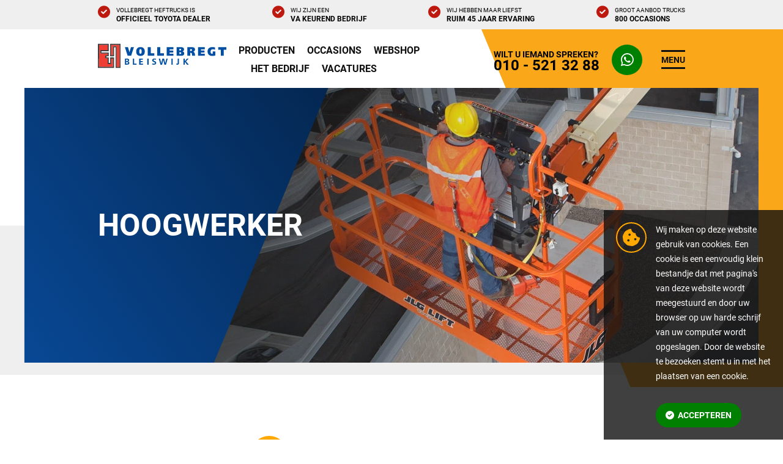

--- FILE ---
content_type: text/html; charset=utf-8
request_url: https://www.vorkheftrucks.nl/occasions/hoogwerker/hoogwerker/22307/jlg-hoogwerker-toucan-12e-plus
body_size: 5923
content:
<!doctype html> <html lang="nl"> <head> <meta charset="UTF-8"> <meta name="viewport" content="width=device-width, initial-scale=1.0"/> <meta name="keywords" content=""/> <meta name="description" content="Met 40 jaar ervaring en een vloot van 650 heftrucks is Vollebregt Vorkheftrucks een belangrijke speler op de markt van interne transportmiddelen."/> <meta name="author" content="Vollebregt Vorkheftrucks Bleiswijk - info@vorkheftrucks.nl"/> <meta name="format-detection" content="telephone=no"> <meta name="theme-color" content="#002e52"> <link rel="canonical" href="https://www.vorkheftrucks.nl/occasions///--"/> <link rel="stylesheet" href="/site/vorkheftrucks/style/vorkheftrucks?v=e336022b9c2516x36e6b723b1e49c758234"> <link rel="stylesheet" href="/e2/site/vorkheftrucks/content/site/script/swiper/swiper-bundle.min.css?v=e33502249c2516c36ecb720b1e49c758"> <link rel="stylesheet" href="/e2/site/vorkheftrucks/content/site/script/fancybox/jquery.fancybox.min.css?v=a2d42584292f64c5827e8b67b1b38726"> <script src="/e2/site/vorkheftrucks/content/site/script/jquery/jquery-3.6.0.min.js?v=8fb8fee4fcc3cc86ff6c724154c49c42" async></script> <title> </title> <meta property="og:type" content="website"/> <meta property="og:locale" content="nl_NL"/> <meta property="og:title" content="Vollebregt Vorkheftrucks" /> <meta property="og:description" content="Specialist in verhuur en verkoop van heftrucks." /> <meta property="og:url" content="https://www.vorkheftrucks.nlhttps://www.vorkheftrucks.nl/" /> <meta property="og:image" content="https://www.vorkheftrucks.nl/e2/site/vorkheftrucks/custom/site/upload/image/vollebregt/pand/.cache/vollebregt_pand_vooraanzicht-90-900_600_0.webp" /> <meta name="twitter:card" content="summary_large_image"> <meta property="twitter:domain" content="www.vorkheftrucks.nl"> <meta property="twitter:url" content="https://www.vorkheftrucks.nlhttps://www.vorkheftrucks.nl/"> <meta name="twitter:title" content="Vollebregt Vorkheftrucks"> <meta name="twitter:description" content="Specialist in verhuur en verkoop van heftrucks."> <meta name="twitter:image" content="https://www.vorkheftrucks.nl/e2/site/vorkheftrucks/custom/site/upload/image/vollebregt/pand/.cache/vollebregt_pand_vooraanzicht-90-900_600_0.webp"> <script async src="https://www.googletagmanager.com/gtag/js?id=G-H5PCCSLN9H"></script> <script> window.dataLayer = window.dataLayer || []; function gtag(){dataLayer.push(arguments);} gtag('js', new Date()); gtag('config', 'G-H5PCCSLN9H'); </script> </head> <body data-interactive=""> <svg style="width:0;height:0;position:absolute;" version="1.1" xmlns="http://www.w3.org/2000/svg" xmlns:xlink="http://www.w3.org/1999/xlink" x="0px" y="0px" viewBox="0 0 759 1059.9" style="enable-background:new 0 0 759 1059.9;" xml:space="preserve"> <linearGradient id="blueGradient" x2="1" y2="1"> <stop offset="0%" stop-color="#042751"></stop> <stop offset="100%" stop-color="#094fa3"></stop> </linearGradient> <linearGradient id="blueGradientInverted" x1="0%" x2="100%" y1="0%" y2="100%"> <stop offset="0%" stop-color="#042751"></stop> <stop offset="100%" stop-color="#094fa3"></stop> </linearGradient> <linearGradient id="redGradient" x1="0%" x2="100%" y1="0%" y2="100%"> <stop offset="0%" stop-color="#ee3b33"></stop> <stop offset="100%" stop-color="#c00012"></stop> </linearGradient> </svg> <header id="header"> <div class="usp"> <div class="wrapper"> <div class="item"> <div><i class="fa-solid fa-circle-check"></i></div> <div> <span>Vollebregt Heftrucks is</span> Officieel Toyota dealer </div> </div> <div class="item"> <div><i class="fa-solid fa-circle-check"></i></div> <div> <span>Wij zijn een</span> VA Keurend bedrijf </div> </div> <div class="item"> <div><i class="fa-solid fa-circle-check"></i></div> <div> <span>Wij hebben maar liefst</span> ruim 45 jaar ervaring </div> </div> <div class="item"> <div><i class="fa-solid fa-circle-check"></i></div> <div> <span>Groot aanbod trucks</span> 800 Occasions </div> </div> </div> </div> <div class="wrapper"> <div class="logo"> <figure><a href="/"><img src="/e2/site/vorkheftrucks/content/site/image/vorkheftrucks_logo.svg?v=1c700c07d53ffa80eb4e3d831e012316" alt="Vollebregt Vorkheftrucks"></a></figure> </div> <div class="links"> <a href="/producten" target="" data-name="Producten"> Producten </a> <a href="/occasions?searched=1" target="" data-name="Occasions"> Occasions </a> <a href="/webshop" target="" data-name="Webshop"> Webshop </a> <a href="/het-bedrijf" target="" data-name="Het bedrijf"> Het bedrijf </a> <a href="/vacatures" target="" data-name="Vacatures"> Vacatures </a> </div> <div class="phone"> <a href="tel:010 - 521 32 88" title="Bel ons"> <div class="circle"><span class="fas fa-phone no-margin"></span></div> <div> <span>Wilt u iemand spreken?</span> 010 - 521 32 88 </div> </a> </div> <div class="whatsapp"> <a href="https://api.whatsapp.com/send?phone=31105213288" title="Stuur ons een berichtje" target="_blank"> <div class="circle"> <i class="fa-brands fa-whatsapp no-margin"></i> </div> </a> </div> <a href="#" class="navigation-trigger"> <span>menu</span> </a> </div> <script type="application/ld+json"> { "@context": "https://schema.org", "@type": "WebSite", "name": "Vollebregt Vorkheftrucks Bleiswijk", "alternateName": "Vorkheftrucks", "image" : "https://www.vorkheftrucks.nl/e2/site/vorkheftrucks/content/site/image/vollebregt_pand.jpg.svg", "url": "https://www.vorkheftrucks.nl" }, { "@context": "http://schema.org", "@type": "Organization", "url" : "https://www.vorkheftrucks.nl", "logo" : "https://www.vorkheftrucks.nl/e2/site/vorkheftrucks/content/site/image/vorkheftrucks_logo.svg", "image" : "https://www.vorkheftrucks.nl/e2/site/vorkheftrucks/content/site/image/vollebregt_pand.jpg.svg", "address": { "@type": "PostalAddress", "streetAddress": "Marconistraat 5", "postalCode": "2665 JE", "addressLocality": "Bleiswijk", "addressCountry": "Netherlands" }, "email" : "info@vorkheftrucks.nl", "telephone" : "+31(0)105213288", } </script> </header> <nav> <a href="#close" class="close" title="Sluiten"><i class="fa-solid fa-xmark"></i></a> <div class="container"> <div class="logo"> <figure><img src="/e2/site/vorkheftrucks/content/site/image/vorkheftrucks_logo.svg?v=1c700c07d53ffa80eb4e3d831e012316" alt="Vollebregt 18874"></figure> </div> <div class="item"> <h3>Producten</h3> <p>Alle producten van Vollebregt</p> <div data-column="2"> <ul> <li> <a href="/producten/toyota" target="" data-name="Toyota producten"> Toyota producten </a> </li> <li> <a href="/producten/bt/" target="" data-name="BT Producten"> BT Producten </a> </li> <li> <a href="/producten/manitou" target="" data-name="Manitou producten"> Manitou producten </a> </li> <li> <a href="/producten/jlg/" target="" data-name="JLG Producten"> JLG Producten </a> </li> <li> <a href="/aanbouwapparatuur-voor-heftrucks" target="" data-name="Aanbouwapparatuur"> Aanbouwapparatuur </a> </li> <li> <a href="/producten/voorzet-producten" target="" data-name="Voorzet producten"> Voorzet producten </a> </li> </ul> <ul> <li> <a href="/producten/schrobzuigmachines" target="" data-name="Schrobzuigmachines"> Schrobzuigmachines </a> </li> <li> <a href="/producten/veiligheidsartikelen" target="" data-name="Veiligheidsartikelen"> Veiligheidsartikelen </a> </li> <li> <a href="/producten/laders" target="" data-name="Laders"> Laders </a> </li> <li> <a href="/producten/stellingen" target="" data-name="Stellingen"> Stellingen </a> </li> <li> <a href="/webshop" target="" data-name="Webshop"> Webshop </a> </li> </ul> </div> </div> <div class="item"> <h3>Occasions</h3> <p>Zo goed als nieuw, met garantie</p> <div data-column="2"> <ul> <li> <a href="/aanbiedingen" target="" data-name="Aanbiedingen"> Aanbiedingen </a> </li> <li> <a href="/occasions/selectie" target="" data-name="Speciale selectie"> Speciale selectie </a> </li> <li> <a href="/occasions/heftruck" target="" data-name="Heftrucks"> Heftrucks </a> </li> <li> <a href="/occasions/orderpicker" target="" data-name="Orderpicker"> Orderpicker </a> </li> <li> <a href="/occasions/elektrische-trekker" target="" data-name="Elektrische trekker"> Elektrische trekker </a> </li> <li> <a href="/occasions/elektrische-pallettruck" target="" data-name="Elektrische pallettruck"> Elektrische pallettruck </a> </li> <li> <a href="/occasions/ruw-terreinheftruck" target="" data-name="Ruw terreinheftrucks"> Ruw terreinheftrucks </a> </li> </ul> <ul> <li> <a href="/occasions/stapelaar" target="" data-name="Stapelaar"> Stapelaar </a> </li> <li> <a href="/occasions/reachtruck" target="" data-name="Reachtruck"> Reachtruck </a> </li> <li> <a href="/occasions/4-weg-reachtruck" target="" data-name="4 Weg Reachtruck"> 4 Weg Reachtruck </a> </li> <li> <a href="/occasions/meerij-pallettruck" target="" data-name="Meerij Pallettruck"> Meerij Pallettruck </a> </li> <li> <a href="/occasions/weeg-pallettruck" target="" data-name="Weeg Pallettruck"> Weeg Pallettruck </a> </li> <li> <a href="/occasions/hoogwerker" target="" data-name="Hoogwerkers"> Hoogwerkers </a> </li> <li> <a href="/occasions/veegmachine" target="" data-name="Veegmachine"> Veegmachine </a> </li> </ul> </div> </div> <div class="item"> <h3>Het Bedrijf</h3> <p>Ons mooie bedrijf</p> <div data-column="2"> <ul> <li> <a href="/het-bedrijf" target="" data-name="Meer over ons"> Meer over ons </a> </li> <li> <a href="/nieuws" target="" data-name="Laatste nieuws"> Laatste nieuws </a> </li> <li> <a href="/contact" target="" data-name="Contact"> Contact </a> </li> <li> <a href="/het-bedrijf/va-keurend-bedrijf" target="" data-name="VA Keurend bedrijf"> VA Keurend bedrijf </a> </li> <li> <a href="/veiligheid-en-arbo" target="" data-name="Veiligheid &amp; Arbo"> Veiligheid &amp; Arbo </a> </li> <li> <a href="/het-bedrijf/sponsoring-en-links" target="" data-name="Sponsoring en links"> Sponsoring en links </a> </li> </ul> <ul> <li> <a href="/het-bedrijf/vacatures" target="" data-name="Vacatures"> Vacatures </a> </li> <li> <a href="/het-bedrijf/activiteiten" target="" data-name="Activiteiten"> Activiteiten </a> </li> <li> <a href="/het-bedrijf/huurkoop-constructie" target="" data-name="Huurkoop Constructie"> Huurkoop Constructie </a> </li> <li> <a href="/het-bedrijf/duurzaamheid" target="" data-name="Duurzaam"> Duurzaam </a> </li> <li> <a href="/informatie" target="" data-name="Extra informatie"> Extra informatie </a> </li> </ul> </div> </div> <div class="article"> <article> <h3>​Kom je er niet helemaal uit?</h3> <p>Neem dan gerust contact met ons op, wij kunnen adviseren, en al uw vragen beantwoorden.&nbsp;</p> <a href="/contact" class="button" target="" data-color="blue" data-size="small"> <i class="fa-solid fa-angle-right"></i> Contactgegevens </a> </article> </div> <div class="item"> <h3>Nieuws</h3> <p>Het laatste nieuws van Vollebregt</p> <ul> <li> <a href="https://www.vorkheftrucks.nl/nieuws/424/nieuwe-machines-tas-paprika">nieuwe machines Tas Paprika</a> </li> <li> <a href="https://www.vorkheftrucks.nl/nieuws/423/levering-panaro-services">Levering Panaro Services</a> </li> <li> <a href="https://www.vorkheftrucks.nl/nieuws/422/levering-ship-spares-logistics">Levering Ship Spares Logistics</a> </li> <li> <a href="https://www.vorkheftrucks.nl/nieuws/421/bt-lpe-200-lithium-ion">BT LPE 200 Lithium-ion</a> </li> <li> <a href="https://www.vorkheftrucks.nl/nieuws/420/levering-kaashandel-severs">Levering Kaashandel Severs</a> </li> </ul> </div> <div class="item"> <h3>Zoeken</h3> <p>Gebruik de zoekbalk hieronder om te zoeken binnen de website en nieuwsartikelen</p> <div class="form search-form"> <form method="GET" action="/zoeken"> <input type="hidden" name="searched" value="1"> <div class="inputs"> <input type="text" name="search" value="" placeholder="Uw zoekterm ..."/> <div> <button type="submit" id="search-nvclm"><i class="fa fa-search"></i></button> </div> </div> </form> </div> </div> </div> </nav> <main> <section class="page" data-seperator=""> <div class="title" data-layout="left"> <div class="background"> <div class="shape" style="background-image: url(/e2/site/vorkheftrucks/content/site/image/diagonal.svg);"></div> <div class="color"></div> </div> <div class="image" data-lazy-bg="/e2/site/vorkheftrucks/custom/site/upload/image/producten/hoogwerker/.cache/hoogwerkers_header-90-1920_600_0.webp"></div> <div class="overlay"> <div class="shape"> <svg viewBox="0 0 759 1059.9"> <path fill="url(#blueGradientInverted)" d="M759,0H0l440.5,1059.9H759V0z"/> </svg> </div> <article class="text"> <header> <h2 data-title-color="white" data-pole="none"> <span data-title-color="yellow"></span> Hoogwerker </h2> </header> </article> </div> </div> </section> <section class="page-occasions empty"> <article class="text" data-text-align="center"> <div class="notice empty" data-text-align="left"> <div class="icon"> <i class="fa-regular fa-circle-exclamation"></i> </div> <div> <p> <p>Helaas zijn er geen hoogwerkers gevonden, pas uw zoekterm aan of kijk bij een andere categorie.</p> </p> <div class="action"> <a href="/occasions/hoogwerker/reset" class="button" data-color="yellow"><i class="fa-regular fa-angle-right"></i> Naar overzicht</a> </div> </div> </div> </article> </section> <!-- button --> <!-- link --> </main> <footer> <div class="top"> <div class="background"> <div class="yellow" style="background-image: url(/e2/site/vorkheftrucks/content/site/image/diagonal.svg);"></div> <div class="blue"></div> </div> <div class="content"> <div class="wrapper"> <article class="text"> <header> <h4> <span data-title-color="yellow">Heeft u een vraag?</span> Niet gevonden wat u zocht? </h4> </header> <p>Indien u meer informatie wilt ontvangen of een vraag heeft, vul dan het formulier in en wij nemen contact met u op. Of neem contact met ons op via <a href="https://api.whatsapp.com/send?phone=31105213288" target="_blank" title="Stuur ons een berichtje">WhatsApp: +31 10 - 521 32 88</a></p> <a href="/contact" class="button" target="" data-color="yellow" data-size=""> <i class="fa-solid fa-angle-right"></i> Contactgegevens </a> </article> <div class="departments"> <div class="image" data-lazy-bg="/e2/site/vorkheftrucks/custom/site/upload/image/vollebregt/pand/.cache/vollebregt_pand_vooraanzicht-90-900_600_1.webp"></div> <div class="container"> <div class="item"> <article> <h5> <span>Afdeling</span> Verkoop </h5> <div class="action"> <a href="tel:010 - 820 96 63" title="Bel ons">010 - 820 96 63</a><br/> <a href="mailto:info@vorkheftrucks.nl" title="E-mail ons">info@vorkheftrucks.nl</a> </div> </article> </div> <div class="item"> <article> <h5> <span>Afdeling</span> Transport &amp; Verhuur </h5> <div class="action"> <a href="tel:010 - 820 96 66" title="Bel ons">010 - 820 96 66</a><br/> <a href="mailto:verhuur@vorkheftrucks.nl" title="E-mail ons">verhuur@vorkheftrucks.nl</a> </div> </article> </div> <div class="item"> <article> <h5> <span>Afdeling</span> Service </h5> <div class="action"> <a href="tel:010 - 820 96 60" title="Bel ons">010 - 820 96 60</a><br/> <a href="mailto:service@vorkheftrucks.nl" title="E-mail ons">service@vorkheftrucks.nl</a> </div> </article> </div> </div> </div> </div> </div> <figure><img src="/e2/site/vorkheftrucks/content/site/image/hand-pallet-jack.webp?v=198c4376171dbba0218f625049669cb7" alt="Vorkheftrucks Pompwagen 18877" loading="lazy"></figure> </div> <div class="middle"> <div class="wrapper"> <div class="column"> <h6>Vollebregt</h6> <div class="links"> <div> <a href="/producten" target="" data-name="Producten"> Producten </a> <a href="/occasions" target="" data-name="Occassions"> Occassions </a> <a href="/webshop" target="" data-name="Webshop"> Webshop </a> <a href="/het-bedrijf" target="" data-name="Ons bedrijf"> Ons bedrijf </a> </div> <div> <a href="/het-bedrijf/vacatures" target="" data-name="Vacatures"> Vacatures </a> <a href="/nieuws" target="" data-name="Nieuws"> Nieuws </a> <a href="/contact" target="" data-name="Contact"> Contact </a> </div> </div> </div> <div class="column"> <h6>Heftruck</h6> <div class="links"> <div> <a href="/heftruck/wat-is-een-heftruck" target="" data-name="Wat is een heftruck"> Wat is een heftruck </a> <a href="/occasions/heftruck" target="" data-name="Heftrucks occasions"> Heftrucks occasions </a> <a href="/occasions/ruw-terreinheftruck" target="" data-name="Ruw terreinheftrucks"> Ruw terreinheftrucks </a> <a href="/occasions/elektrische-pallettruck" target="" data-name="Elektrische pallettruck"> Elektrische pallettruck </a> </div> <div> <a href="/occasions/selectie" target="" data-name="Vollebregt selectie"> Vollebregt selectie </a> <a href="/het-bedrijf/va-keurend-bedrijf" target="" data-name="VA-Keur gecertificeerd"> VA-Keur gecertificeerd </a> <a href="/heftruck/heftruck-onderhoud" target="" data-name="Heftruck onderhoud"> Heftruck onderhoud </a> <a href="/het-bedrijf/huurkoop-constructie" target="" data-name="Huurkoop constructie"> Huurkoop constructie </a> </div> </div> </div> <div class="column"> <h6>Contactgegevens</h6> <address> <div> <div> Industrieterrein &#039;De Hoefslag&#039;<br/> Marconistraat 5<br/> 2665 JE - Bleiswijk<br/> </div> <a href="/contact" target="" data-name="Alle contactgegevens"> Alle contactgegevens </a> </div> <div> <a href="tel:010 521 32 88" title="Bel ons"><i class="fa-solid fa-phone"></i> 010 521 32 88</a><br/> <a href="https://api.whatsapp.com/send?phone=31105213288" title="Stuur ons een berichtje" target="_blank"><i class="fa-brands fa-whatsapp"></i> 010 521 32 88</a><br/> <a href="mailto:info@vorkheftrucks.nl" title="E-mail ons"><i class="fa-solid fa-envelope"></i> info@vorkheftrucks.nl</a> </div> </address> </div> </div> </div> <div class="bottom"> <div class="wrapper"> <div class="copyright"> Copyright © 2023 - A.Vollebregt - www.vorkheftrucks.nl <div> <a href="/algemene-voorwaarden" target="" data-name="Algemene voorwaarden"> Algemene voorwaarden </a> <a href="/privacy" target="" data-name="Privacy"> Privacy </a> <a href="/disclaimer" target="" data-name="Disclaimer"> Disclaimer </a> </div> </div> <div class="socialmedia"> <span> Volg ons via socialmedia: </span> <a href="https://www.facebook.com/vollebregtvorkheftrucks" title="Volg ons op Facebook" target="_blank"><i class="fa-brands fa-facebook"></i></a> <a href="http://twitter.com/#!/hefnieuws" title="Volg ons op Twitter" target="_blank"><i class="fa-brands fa-twitter"></i></a> </div> <div class="certificates"> <figure><a href="https://va-keur.nl/keurbedrijf/?bedrijf=a-vollebregt-bv"><img src="/e2/site/vorkheftrucks/custom/site/upload/image/logos/.cache/va_keur_logo-90-120_120_0.webp?v=1a34cf444f3896192192c6cff9abb02b" alt="18890"></a></figure> <figure><a href="#"><img src="/e2/site/vorkheftrucks/custom/site/upload/image/logos/.cache/b_certificaat-90-120_120_0.webp?v=7836fd55fb4f95dda76b130e3278541c" alt="18891"></a></figure> </div> </div> </div> <div class="landingpages"> <div class="wrapper"> <a href="#" class="trigger">Bekijk gerelateerde pagina’s</a> <div class="list"> <a href="/heftruck/heftruck-kopen" target="" data-name="Heftruck kopen?"> Heftruck kopen? </a> <a href="/heftruck/heftruck-kopen/zoetermeer" target="" data-name="Heftruck kopen Zoetermeer"> Heftruck kopen Zoetermeer </a> <a href="/heftruck/heftruck-kopen/delft" target="" data-name="Heftruck kopen Delft"> Heftruck kopen Delft </a> <a href="/heftruck/heftruck-kopen/berkel-en-rodenrijs" target="" data-name="Heftruck kopen Berkel en Rodenrijs"> Heftruck kopen Berkel en Rodenrijs </a> <a href="/heftruck/heftruck-kopen/utrecht" target="" data-name="Heftruck kopen Utrecht"> Heftruck kopen Utrecht </a> <a href="/heftruck/heftruck-kopen/rotterdam" target="" data-name="Heftruck kopen Rotterdam"> Heftruck kopen Rotterdam </a> <a href="/heftruck/heftruck-kopen/den-haag" target="" data-name="Heftruck kopen Den Haag"> Heftruck kopen Den Haag </a> <a href="/heftruck/heftruck-kopen/leiden" target="" data-name="Heftruck kopen Leiden"> Heftruck kopen Leiden </a> <a href="/heftruck/heftruck-kopen/gouda" target="" data-name="Heftruck kopen Gouda"> Heftruck kopen Gouda </a> <a href="/heftruck/heftruck-kopen/amsterdam" target="" data-name="Heftruck kopen Amsterdam"> Heftruck kopen Amsterdam </a> <a href="/heftruck/heftruck-kopen/westland" target="" data-name="Heftruck kopen Westland"> Heftruck kopen Westland </a> <a href="/heftruck/heftruck-kopen/pijnacker" target="" data-name="Heftruck kopen Pijnacker"> Heftruck kopen Pijnacker </a> <a href="/heftruck/heftruck-kopen/bleiswijk" target="" data-name="Heftruck kopen Bleiswijk"> Heftruck kopen Bleiswijk </a> <a href="/heftruck/heftruck-kopen/toyota" target="" data-name="Heftruck kopen Toyota"> Heftruck kopen Toyota </a> <a href="/heftruck/heftruck-kopen/mitsubishi" target="" data-name="Heftruck kopen Mitsubishi"> Heftruck kopen Mitsubishi </a> <a href="/heftruck/heftruck-kopen/bt" target="" data-name="Heftruck kopen BT"> Heftruck kopen BT </a> <a href="/heftruck/heftruck-kopen/nichiyu-nyk" target="" data-name="Heftruck kopen Nichiyu/NYK"> Heftruck kopen Nichiyu/NYK </a> <a href="/heftruck/heftruck-kopen/stapelaars" target="" data-name="Stapelaars"> Stapelaars </a> <a href="/heftruck/heftruck-kopen/elektrische-pallettrucks" target="" data-name="Elektrische Pallettrucks"> Elektrische Pallettrucks </a> <a href="/heftruck/heftruck-kopen/meerij-pallettrucks" target="" data-name="Meerij Pallettruck"> Meerij Pallettruck </a> <a href="/heftruck/heftruck-kopen/reachtrucks" target="" data-name="Reachtrucks"> Reachtrucks </a> <a href="/heftruck/heftruck-kopen/ruw-terrein-heftrucks" target="" data-name="Ruw Terrein Heftrucks"> Ruw Terrein Heftrucks </a> <a href="/het-bedrijf/vacatures" target="_blank" data-name="Vacatures"> Vacatures </a> <a href="/het-bedrijf/vacatures/ervaren-servicemonteur-heftruck" target="_blank" data-name="Ervaren Servicemonteur Heftruck"> Ervaren Servicemonteur Heftruck </a> <a href="/het-bedrijf/vacatures/heftruckmonteur" target="_blank" data-name="Heftruckmonteur"> Heftruckmonteur </a> <a href="/monteur" target="" data-name="Monteur"> Monteur </a> <a href="/automonteur" target="" data-name="Automonteur"> Automonteur </a> <a href="/buitendienstmonteur" target="" data-name="Buitendienstmonteur"> Buitendienstmonteur </a> <a href="/ervaren-monteur" target="" data-name="Ervaren monteur"> Ervaren monteur </a> <a href="/servicemonteur" target="" data-name="Servicemonteur"> Servicemonteur </a> <a href="/carriere-bij-vollebregt" target="" data-name="Carrière bij Vollebregt"> Carrière bij Vollebregt </a> <a href="/carriere-met-heftrucks" target="" data-name="Carrière met Heftrucks"> Carrière met Heftrucks </a> <a href="/werken-bij-vollebregt" target="" data-name="Werken bij Vollebregt"> Werken bij Vollebregt </a> <a href="/werken-met-heftrucks" target="" data-name="Werken met Heftrucks"> Werken met Heftrucks </a> </div> </div> </div> </footer> <div class="cookie" id="cookie-bar"> <div class="content"> <div class="icon"> <i class="fa-solid fa-cookie-bite"></i> </div> <article class="text"> <p>Wij maken op deze website gebruik van cookies. Een cookie is een eenvoudig klein bestandje dat met pagina's van deze website wordt meegestuurd en door uw browser op uw harde schrijf van uw computer wordt opgeslagen. Door de website te bezoeken stemt u in met het plaatsen van een cookie.&nbsp;</p> <a href="#accept" class="button" data-size="small" data-color="green"> <span class="fas fa-circle-check"></span> Accepteren </a> </article> </div> <script src="/e2/site/vorkheftrucks/content/site/script/cookie/cookie.js?v=cd0a24fba89dcdcc13a88457ac668d5c" defer></script> </div> <script src="/e2/site/vorkheftrucks/content/site/script/cookie/js-cookie/js.cookie.min.js?v=0aa583e41e6f35fd952550abfcbe563a" defer></script> <script src="/e2/site/vorkheftrucks/content/site/script/swiper/swiper-bundle.min.js?v=ca10daa9ae8f6fc22d3d8aaa7a16eb42" defer></script> <script src="/e2/site/vorkheftrucks/content/site/script/fancybox/jquery.fancybox.min.js?v=49a6b4d019a934bcf83f0c397eba82d8" async></script> <script src="/e2/site/vorkheftrucks/content/site/script/vorkheftrucks.js?v=1ae9230bd1b3907d21aa8001785ae3de" defer></script> </body> </html>

--- FILE ---
content_type: application/javascript
request_url: https://www.vorkheftrucks.nl/e2/site/vorkheftrucks/content/site/script/cookie/cookie.js?v=cd0a24fba89dcdcc13a88457ac668d5c
body_size: 338
content:
var cookieAcceptButton = document.querySelector('.cookie a[href="#accept"]'); 
var cookieBar = document.getElementById('cookie-bar'); 

var cookieListener = function(e) {
    e.preventDefault();
    Cookies.set('cookie-notice', true, {
        expires: 60, 
        path: '',
        secure: true
    });
    
    cookieBar.classList.remove('active'); 
}

var initCookieBar = function () {
    if(!Cookies.get('cookie-notice'))
    {
        cookieBar.classList.add('active'); 
        cookieAcceptButton.addEventListener('click', cookieListener);
        cookieAcceptButton.addEventListener('touchend', cookieListener);
    }
}

document.addEventListener('DOMContentLoaded', initCookieBar); 

--- FILE ---
content_type: image/svg+xml
request_url: https://www.vorkheftrucks.nl/e2/site/vorkheftrucks/content/site/image/vorkheftrucks_logo.svg?v=1c700c07d53ffa80eb4e3d831e012316
body_size: 2030
content:
<svg xmlns="http://www.w3.org/2000/svg" viewBox="0 0 585.94 110.32"><defs><style>.a{fill:#004fa3;}.b{fill:#433e3f;}.c{fill:#fff;}.d{fill:#ef3e33;}</style></defs><polyline class="a" points="159.44 95.28 176.57 95.28 176.57 90.61 165.31 90.61 165.31 67.83 159.44 67.83 159.44 95.28 159.44 95.28"/><polyline class="a" points="188.31 95.32 205.56 95.32 205.56 90.6 194.3 90.6 194.3 83.45 204.5 83.45 204.5 78.79 194.3 78.79 194.3 72.48 205.39 72.48 205.39 67.82 188.37 67.82 188.31 95.32 188.31 95.32"/><polyline class="a" points="225.54 95.32 231.48 95.32 231.48 67.82 225.6 67.82 225.54 95.32 225.54 95.32"/><path class="a" d="M247.73,94.28h0l.71-4.94h0A16.72,16.72,0,0,0,255.3,91c3.73,0,5.11-1.91,5.11-3.4,0-2.58-3.4-3.41-7.09-5.17-4.39-2.08-5.48-4.38-5.48-7.07,0-4.23,3.18-8,10-8a25.25,25.25,0,0,1,7.14,1.2h0l-.55,4.62h0a16.19,16.19,0,0,0-6-1.37c-3.35,0-4.68,1.48-4.68,3.07,0,2.48,3.2,3.18,5.78,4.29,3.62,1.59,6.64,3.68,6.64,8.13,0,4.22-3.29,8.28-10.76,8.28a24.65,24.65,0,0,1-7.74-1.37"/><polyline class="a" points="285.42 95.28 292.9 95.28 298.12 73.37 303.27 95.28 310.74 95.28 318.37 67.83 312.44 67.83 307.12 89.14 302.12 67.83 294.1 67.83 289.05 89.18 283.73 67.83 277.8 67.83 285.42 95.28 285.42 95.28"/><polyline class="a" points="335.28 95.32 341.27 95.32 341.27 67.82 335.34 67.82 335.28 95.32 335.28 95.32"/><path class="a" d="M357.77,94.94h0V90.22h0a9,9,0,0,0,2.63.38c1.86,0,2.7-.48,3.07-.94s.66-.7.66-3h0V67.76H370V87.47h0c0,3.18-.66,4.51-1.48,5.5A8.18,8.18,0,0,1,362,95.65a13.48,13.48,0,0,1-4.27-.71"/><polyline class="a" points="390.51 95.32 396.44 95.32 396.44 82.47 406.81 95.32 414.48 95.32 402.02 80.45 413.5 67.82 406.53 67.82 396.44 79.35 396.44 67.82 390.51 67.82 390.51 95.32 390.51 95.32"/><path class="a" d="M137.62,80.89a6,6,0,0,0,5.1-6.14,6.52,6.52,0,0,0-4.34-6.21c-.71-.28-2-.72-6.42-.72h-8.62l-.06,27.46h9.89c5.16,0,7-1.1,8.45-2.58a7,7,0,0,0,2-5A6.85,6.85,0,0,0,137.62,80.89Zm-8.46-8.74h3.24c3.07,0,4.34,1.52,4.34,3.28a3.29,3.29,0,0,1-2.64,3.25,7.63,7.63,0,0,1-2.08.17h-2.86Zm3.24,18.78h-3.24V83.09h3.13c2.59,0,3.57.54,4.23,1.2A4,4,0,0,1,137.68,87C137.68,89.16,136.19,91,132.4,90.93Z"/><polyline class="a" points="227.38 15.48 227.38 54.51 257.59 54.51 257.59 43.25 241.04 43.25 241.04 15.48 227.38 15.48 227.38 15.48"/><polyline class="a" points="270.87 15.48 270.87 54.51 301.1 54.51 301.1 43.25 284.54 43.25 284.54 15.48 270.87 15.48 270.87 15.48"/><polyline class="a" points="314.1 15.48 314.1 54.51 344.85 54.51 344.85 45.16 327.12 45.16 327.12 40.03 343.68 40.03 343.68 30.68 327.12 30.68 327.12 24.84 344.59 24.84 344.59 15.48 314.1 15.48 314.1 15.48"/><polyline class="a" points="456.78 15.48 456.78 54.51 487.52 54.51 487.52 45.16 469.92 45.16 469.92 40.03 486.34 40.03 486.34 30.68 469.92 30.68 469.92 24.84 487.27 24.84 487.27 15.48 456.78 15.48 456.78 15.48"/><polyline class="a" points="585.94 27.18 585.94 15.48 548.88 15.48 548.88 27.18 560.72 27.18 560.72 54.51 574.38 54.51 574.38 27.18 585.94 27.18 585.94 27.18"/><polyline class="a" points="123.28 15.48 135.77 54.51 151.67 54.51 164.41 15.48 150.88 15.48 144.18 39.01 137.47 15.48 123.28 15.48 123.28 15.48"/><path class="a" d="M385.73,34.93c5-1.32,7.23-4.25,7.23-9.8,0-7.32-5.79-9.65-11.83-9.65H359v39h20.25c7.36,0,14.58-1,14.58-10.67A9.35,9.35,0,0,0,385.73,34.93ZM371.52,23.07h3.68c2.36,0,4.73.88,4.73,3.81s-2.63,3.8-5,3.8h-3.42Zm3.83,23.41h-3.68V38.73h3.68c2.64,0,5,.29,5,4C380.35,45.59,377.71,46.48,375.35,46.48Z"/><path class="a" d="M194.25,15.05c-12.21,0-19.45,7.16-19.45,20.32,0,13.31,7.24,20,19.45,20S214,48.68,214,35.37C214,22.21,206.47,15.05,194.25,15.05Zm0,30.83c-5,0-5.52-6.43-5.52-10.67,0-3.51.53-11,5.52-11,5.25,0,5.52,7.46,5.52,11C199.76,39.45,199.49,45.88,194.24,45.88Z"/><path class="a" d="M440.78,40.63a8.46,8.46,0,0,0-6.18-4.1C439.86,34.93,443,32,443,26.15c0-7.75-4.85-10.67-13.26-10.67H407.93v39h13.4V41.36h2.9c1.69,0,3.14.29,4.07,1.89.78,2.49,1.05,8.63,1.71,11.26h13.92C442.48,50.57,442.75,44.87,440.78,40.63Zm-16.82-8h-3.43V24.25h3.82c2.5,0,5.13.59,5.13,4.24S426.85,32.59,424,32.59Z"/><path class="a" d="M535.74,53.51h0a51,51,0,0,1-14.58,1.89c-11.57,0-20.89-6.72-20.89-20.6,0-12.87,9.58-19.75,20.89-19.75a45.79,45.79,0,0,1,13.14,1.61h0V27.05h0a20.62,20.62,0,0,0-9.33-2.2c-6.71,0-11.05,3.8-11.05,11,0,5.4,2.11,9.94,7.24,9.94a9.56,9.56,0,0,0,3-.3h0V35.09h11.56V53.51"/><path class="b" d="M55.6,0l-.1,57.34H74.07V16.25h6.61v94.06h-6.8v-48H55.5V87.18H49.72V62.3H39V57.35H49.72V39.59H15.84V34.31H49.72L49.61,0H0V110.32H103.51V0ZM68.4,105H5.21L5.3,5.37H44.46V28.91H10V44.54l34.4-.09v7.41l-10.93,0V67.33l11.13,0V93.05l16.18-.14,0-25.23H68.4Zm29.64,0H85.56V11h-17V52H60.79V5.51H98.13Z"/><rect class="c" x="49.61" width="5.99" height="0.01"/><polygon class="d" points="60.74 92.91 44.56 93.05 44.56 67.37 33.43 67.33 33.43 51.88 44.37 51.86 44.37 44.45 9.96 44.55 9.96 28.91 44.46 28.91 44.46 5.37 5.3 5.37 5.21 105.03 68.4 105.03 68.4 67.67 60.79 67.67 60.74 92.91"/><polygon class="d" points="60.79 51.98 68.61 51.98 68.61 10.99 85.56 10.99 85.56 105.05 98.04 105.05 98.13 5.51 60.79 5.51 60.79 51.98"/></svg>